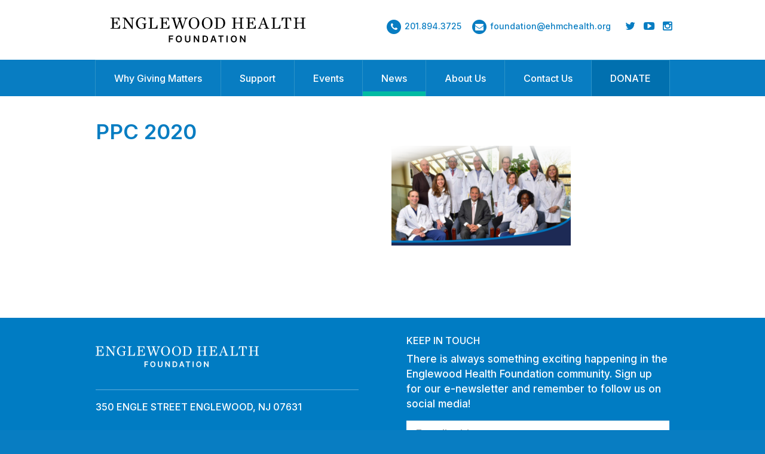

--- FILE ---
content_type: text/html; charset=UTF-8
request_url: https://www.englewoodhealthfoundation.org/support/physician-partners/drs/
body_size: 9398
content:
<!DOCTYPE html>
<html class="no-js">
<head>
    <meta charset="utf-8">
    <meta http-equiv="X-UA-Compatible" content="IE=edge">
    <meta name="viewport" content="width=device-width, initial-scale=1">
	<title>Englewood Foundation</title>
    <link rel="icon" href="https://www.englewoodhealthfoundation.org/wp-content/themes/eng-foundation/favicon.svg" sizes="any" type="image/svg+xml" />
	<meta name='robots' content='index, follow, max-image-preview:large, max-snippet:-1, max-video-preview:-1' />
	<style>img:is([sizes="auto" i], [sizes^="auto," i]) { contain-intrinsic-size: 3000px 1500px }</style>
	
	<!-- This site is optimized with the Yoast SEO plugin v24.1 - https://yoast.com/wordpress/plugins/seo/ -->
	<link rel="canonical" href="https://www.englewoodhealthfoundation.org/support/physician-partners/drs/" />
	<meta property="og:locale" content="en_US" />
	<meta property="og:type" content="article" />
	<meta property="og:title" content="PPC 2020 - Englewood Foundation" />
	<meta property="og:url" content="https://www.englewoodhealthfoundation.org/support/physician-partners/drs/" />
	<meta property="og:site_name" content="Englewood Foundation" />
	<meta property="article:modified_time" content="2025-06-24T14:48:47+00:00" />
	<meta property="og:image" content="https://www.englewoodhealthfoundation.org/support/physician-partners/drs" />
	<meta property="og:image:width" content="360" />
	<meta property="og:image:height" content="200" />
	<meta property="og:image:type" content="image/png" />
	<meta name="twitter:card" content="summary_large_image" />
	<script type="application/ld+json" class="yoast-schema-graph">{"@context":"https://schema.org","@graph":[{"@type":"WebPage","@id":"https://www.englewoodhealthfoundation.org/support/physician-partners/drs/","url":"https://www.englewoodhealthfoundation.org/support/physician-partners/drs/","name":"PPC 2020 - Englewood Foundation","isPartOf":{"@id":"https://www.englewoodhealthfoundation.org/#website"},"primaryImageOfPage":{"@id":"https://www.englewoodhealthfoundation.org/support/physician-partners/drs/#primaryimage"},"image":{"@id":"https://www.englewoodhealthfoundation.org/support/physician-partners/drs/#primaryimage"},"thumbnailUrl":"https://www.englewoodhealthfoundation.org/wp-content/uploads/2020/03/DRS-e1606946092113.png","datePublished":"2020-03-30T21:58:08+00:00","dateModified":"2025-06-24T14:48:47+00:00","breadcrumb":{"@id":"https://www.englewoodhealthfoundation.org/support/physician-partners/drs/#breadcrumb"},"inLanguage":"en-US","potentialAction":[{"@type":"ReadAction","target":["https://www.englewoodhealthfoundation.org/support/physician-partners/drs/"]}]},{"@type":"ImageObject","inLanguage":"en-US","@id":"https://www.englewoodhealthfoundation.org/support/physician-partners/drs/#primaryimage","url":"https://www.englewoodhealthfoundation.org/wp-content/uploads/2020/03/DRS-e1606946092113.png","contentUrl":"https://www.englewoodhealthfoundation.org/wp-content/uploads/2020/03/DRS-e1606946092113.png","width":360,"height":200},{"@type":"BreadcrumbList","@id":"https://www.englewoodhealthfoundation.org/support/physician-partners/drs/#breadcrumb","itemListElement":[{"@type":"ListItem","position":1,"name":"Home","item":"https://www.englewoodhealthfoundation.org/"},{"@type":"ListItem","position":2,"name":"Physician Partners","item":"https://www.englewoodhealthfoundation.org/support/physician-partners/"},{"@type":"ListItem","position":3,"name":"PPC 2020"}]},{"@type":"WebSite","@id":"https://www.englewoodhealthfoundation.org/#website","url":"https://www.englewoodhealthfoundation.org/","name":"Englewood Foundation","description":"Support Englewood Hospital and Medical Center, your hospital for life.","potentialAction":[{"@type":"SearchAction","target":{"@type":"EntryPoint","urlTemplate":"https://www.englewoodhealthfoundation.org/?s={search_term_string}"},"query-input":{"@type":"PropertyValueSpecification","valueRequired":true,"valueName":"search_term_string"}}],"inLanguage":"en-US"}]}</script>
	<!-- / Yoast SEO plugin. -->


<link rel='dns-prefetch' href='//www.englewoodhealthfoundation.org' />
<link rel='dns-prefetch' href='//maxcdn.bootstrapcdn.com' />
		<!-- This site uses the Google Analytics by MonsterInsights plugin v9.2.4 - Using Analytics tracking - https://www.monsterinsights.com/ -->
		<!-- Note: MonsterInsights is not currently configured on this site. The site owner needs to authenticate with Google Analytics in the MonsterInsights settings panel. -->
					<!-- No tracking code set -->
				<!-- / Google Analytics by MonsterInsights -->
		<script type="text/javascript">
/* <![CDATA[ */
window._wpemojiSettings = {"baseUrl":"https:\/\/s.w.org\/images\/core\/emoji\/15.0.3\/72x72\/","ext":".png","svgUrl":"https:\/\/s.w.org\/images\/core\/emoji\/15.0.3\/svg\/","svgExt":".svg","source":{"concatemoji":"https:\/\/www.englewoodhealthfoundation.org\/wp-includes\/js\/wp-emoji-release.min.js?ver=285f05eee28c9343c7cddcc76c4f026e"}};
/*! This file is auto-generated */
!function(i,n){var o,s,e;function c(e){try{var t={supportTests:e,timestamp:(new Date).valueOf()};sessionStorage.setItem(o,JSON.stringify(t))}catch(e){}}function p(e,t,n){e.clearRect(0,0,e.canvas.width,e.canvas.height),e.fillText(t,0,0);var t=new Uint32Array(e.getImageData(0,0,e.canvas.width,e.canvas.height).data),r=(e.clearRect(0,0,e.canvas.width,e.canvas.height),e.fillText(n,0,0),new Uint32Array(e.getImageData(0,0,e.canvas.width,e.canvas.height).data));return t.every(function(e,t){return e===r[t]})}function u(e,t,n){switch(t){case"flag":return n(e,"\ud83c\udff3\ufe0f\u200d\u26a7\ufe0f","\ud83c\udff3\ufe0f\u200b\u26a7\ufe0f")?!1:!n(e,"\ud83c\uddfa\ud83c\uddf3","\ud83c\uddfa\u200b\ud83c\uddf3")&&!n(e,"\ud83c\udff4\udb40\udc67\udb40\udc62\udb40\udc65\udb40\udc6e\udb40\udc67\udb40\udc7f","\ud83c\udff4\u200b\udb40\udc67\u200b\udb40\udc62\u200b\udb40\udc65\u200b\udb40\udc6e\u200b\udb40\udc67\u200b\udb40\udc7f");case"emoji":return!n(e,"\ud83d\udc26\u200d\u2b1b","\ud83d\udc26\u200b\u2b1b")}return!1}function f(e,t,n){var r="undefined"!=typeof WorkerGlobalScope&&self instanceof WorkerGlobalScope?new OffscreenCanvas(300,150):i.createElement("canvas"),a=r.getContext("2d",{willReadFrequently:!0}),o=(a.textBaseline="top",a.font="600 32px Arial",{});return e.forEach(function(e){o[e]=t(a,e,n)}),o}function t(e){var t=i.createElement("script");t.src=e,t.defer=!0,i.head.appendChild(t)}"undefined"!=typeof Promise&&(o="wpEmojiSettingsSupports",s=["flag","emoji"],n.supports={everything:!0,everythingExceptFlag:!0},e=new Promise(function(e){i.addEventListener("DOMContentLoaded",e,{once:!0})}),new Promise(function(t){var n=function(){try{var e=JSON.parse(sessionStorage.getItem(o));if("object"==typeof e&&"number"==typeof e.timestamp&&(new Date).valueOf()<e.timestamp+604800&&"object"==typeof e.supportTests)return e.supportTests}catch(e){}return null}();if(!n){if("undefined"!=typeof Worker&&"undefined"!=typeof OffscreenCanvas&&"undefined"!=typeof URL&&URL.createObjectURL&&"undefined"!=typeof Blob)try{var e="postMessage("+f.toString()+"("+[JSON.stringify(s),u.toString(),p.toString()].join(",")+"));",r=new Blob([e],{type:"text/javascript"}),a=new Worker(URL.createObjectURL(r),{name:"wpTestEmojiSupports"});return void(a.onmessage=function(e){c(n=e.data),a.terminate(),t(n)})}catch(e){}c(n=f(s,u,p))}t(n)}).then(function(e){for(var t in e)n.supports[t]=e[t],n.supports.everything=n.supports.everything&&n.supports[t],"flag"!==t&&(n.supports.everythingExceptFlag=n.supports.everythingExceptFlag&&n.supports[t]);n.supports.everythingExceptFlag=n.supports.everythingExceptFlag&&!n.supports.flag,n.DOMReady=!1,n.readyCallback=function(){n.DOMReady=!0}}).then(function(){return e}).then(function(){var e;n.supports.everything||(n.readyCallback(),(e=n.source||{}).concatemoji?t(e.concatemoji):e.wpemoji&&e.twemoji&&(t(e.twemoji),t(e.wpemoji)))}))}((window,document),window._wpemojiSettings);
/* ]]> */
</script>
<style id='wp-emoji-styles-inline-css' type='text/css'>

	img.wp-smiley, img.emoji {
		display: inline !important;
		border: none !important;
		box-shadow: none !important;
		height: 1em !important;
		width: 1em !important;
		margin: 0 0.07em !important;
		vertical-align: -0.1em !important;
		background: none !important;
		padding: 0 !important;
	}
</style>
<link rel='stylesheet' id='wp-block-library-css' href='https://www.englewoodhealthfoundation.org/wp-includes/css/dist/block-library/style.min.css?ver=285f05eee28c9343c7cddcc76c4f026e' type='text/css' media='all' />
<style id='classic-theme-styles-inline-css' type='text/css'>
/*! This file is auto-generated */
.wp-block-button__link{color:#fff;background-color:#32373c;border-radius:9999px;box-shadow:none;text-decoration:none;padding:calc(.667em + 2px) calc(1.333em + 2px);font-size:1.125em}.wp-block-file__button{background:#32373c;color:#fff;text-decoration:none}
</style>
<style id='global-styles-inline-css' type='text/css'>
:root{--wp--preset--aspect-ratio--square: 1;--wp--preset--aspect-ratio--4-3: 4/3;--wp--preset--aspect-ratio--3-4: 3/4;--wp--preset--aspect-ratio--3-2: 3/2;--wp--preset--aspect-ratio--2-3: 2/3;--wp--preset--aspect-ratio--16-9: 16/9;--wp--preset--aspect-ratio--9-16: 9/16;--wp--preset--color--black: #000000;--wp--preset--color--cyan-bluish-gray: #abb8c3;--wp--preset--color--white: #ffffff;--wp--preset--color--pale-pink: #f78da7;--wp--preset--color--vivid-red: #cf2e2e;--wp--preset--color--luminous-vivid-orange: #ff6900;--wp--preset--color--luminous-vivid-amber: #fcb900;--wp--preset--color--light-green-cyan: #7bdcb5;--wp--preset--color--vivid-green-cyan: #00d084;--wp--preset--color--pale-cyan-blue: #8ed1fc;--wp--preset--color--vivid-cyan-blue: #0693e3;--wp--preset--color--vivid-purple: #9b51e0;--wp--preset--gradient--vivid-cyan-blue-to-vivid-purple: linear-gradient(135deg,rgba(6,147,227,1) 0%,rgb(155,81,224) 100%);--wp--preset--gradient--light-green-cyan-to-vivid-green-cyan: linear-gradient(135deg,rgb(122,220,180) 0%,rgb(0,208,130) 100%);--wp--preset--gradient--luminous-vivid-amber-to-luminous-vivid-orange: linear-gradient(135deg,rgba(252,185,0,1) 0%,rgba(255,105,0,1) 100%);--wp--preset--gradient--luminous-vivid-orange-to-vivid-red: linear-gradient(135deg,rgba(255,105,0,1) 0%,rgb(207,46,46) 100%);--wp--preset--gradient--very-light-gray-to-cyan-bluish-gray: linear-gradient(135deg,rgb(238,238,238) 0%,rgb(169,184,195) 100%);--wp--preset--gradient--cool-to-warm-spectrum: linear-gradient(135deg,rgb(74,234,220) 0%,rgb(151,120,209) 20%,rgb(207,42,186) 40%,rgb(238,44,130) 60%,rgb(251,105,98) 80%,rgb(254,248,76) 100%);--wp--preset--gradient--blush-light-purple: linear-gradient(135deg,rgb(255,206,236) 0%,rgb(152,150,240) 100%);--wp--preset--gradient--blush-bordeaux: linear-gradient(135deg,rgb(254,205,165) 0%,rgb(254,45,45) 50%,rgb(107,0,62) 100%);--wp--preset--gradient--luminous-dusk: linear-gradient(135deg,rgb(255,203,112) 0%,rgb(199,81,192) 50%,rgb(65,88,208) 100%);--wp--preset--gradient--pale-ocean: linear-gradient(135deg,rgb(255,245,203) 0%,rgb(182,227,212) 50%,rgb(51,167,181) 100%);--wp--preset--gradient--electric-grass: linear-gradient(135deg,rgb(202,248,128) 0%,rgb(113,206,126) 100%);--wp--preset--gradient--midnight: linear-gradient(135deg,rgb(2,3,129) 0%,rgb(40,116,252) 100%);--wp--preset--font-size--small: 13px;--wp--preset--font-size--medium: 20px;--wp--preset--font-size--large: 36px;--wp--preset--font-size--x-large: 42px;--wp--preset--spacing--20: 0.44rem;--wp--preset--spacing--30: 0.67rem;--wp--preset--spacing--40: 1rem;--wp--preset--spacing--50: 1.5rem;--wp--preset--spacing--60: 2.25rem;--wp--preset--spacing--70: 3.38rem;--wp--preset--spacing--80: 5.06rem;--wp--preset--shadow--natural: 6px 6px 9px rgba(0, 0, 0, 0.2);--wp--preset--shadow--deep: 12px 12px 50px rgba(0, 0, 0, 0.4);--wp--preset--shadow--sharp: 6px 6px 0px rgba(0, 0, 0, 0.2);--wp--preset--shadow--outlined: 6px 6px 0px -3px rgba(255, 255, 255, 1), 6px 6px rgba(0, 0, 0, 1);--wp--preset--shadow--crisp: 6px 6px 0px rgba(0, 0, 0, 1);}:where(.is-layout-flex){gap: 0.5em;}:where(.is-layout-grid){gap: 0.5em;}body .is-layout-flex{display: flex;}.is-layout-flex{flex-wrap: wrap;align-items: center;}.is-layout-flex > :is(*, div){margin: 0;}body .is-layout-grid{display: grid;}.is-layout-grid > :is(*, div){margin: 0;}:where(.wp-block-columns.is-layout-flex){gap: 2em;}:where(.wp-block-columns.is-layout-grid){gap: 2em;}:where(.wp-block-post-template.is-layout-flex){gap: 1.25em;}:where(.wp-block-post-template.is-layout-grid){gap: 1.25em;}.has-black-color{color: var(--wp--preset--color--black) !important;}.has-cyan-bluish-gray-color{color: var(--wp--preset--color--cyan-bluish-gray) !important;}.has-white-color{color: var(--wp--preset--color--white) !important;}.has-pale-pink-color{color: var(--wp--preset--color--pale-pink) !important;}.has-vivid-red-color{color: var(--wp--preset--color--vivid-red) !important;}.has-luminous-vivid-orange-color{color: var(--wp--preset--color--luminous-vivid-orange) !important;}.has-luminous-vivid-amber-color{color: var(--wp--preset--color--luminous-vivid-amber) !important;}.has-light-green-cyan-color{color: var(--wp--preset--color--light-green-cyan) !important;}.has-vivid-green-cyan-color{color: var(--wp--preset--color--vivid-green-cyan) !important;}.has-pale-cyan-blue-color{color: var(--wp--preset--color--pale-cyan-blue) !important;}.has-vivid-cyan-blue-color{color: var(--wp--preset--color--vivid-cyan-blue) !important;}.has-vivid-purple-color{color: var(--wp--preset--color--vivid-purple) !important;}.has-black-background-color{background-color: var(--wp--preset--color--black) !important;}.has-cyan-bluish-gray-background-color{background-color: var(--wp--preset--color--cyan-bluish-gray) !important;}.has-white-background-color{background-color: var(--wp--preset--color--white) !important;}.has-pale-pink-background-color{background-color: var(--wp--preset--color--pale-pink) !important;}.has-vivid-red-background-color{background-color: var(--wp--preset--color--vivid-red) !important;}.has-luminous-vivid-orange-background-color{background-color: var(--wp--preset--color--luminous-vivid-orange) !important;}.has-luminous-vivid-amber-background-color{background-color: var(--wp--preset--color--luminous-vivid-amber) !important;}.has-light-green-cyan-background-color{background-color: var(--wp--preset--color--light-green-cyan) !important;}.has-vivid-green-cyan-background-color{background-color: var(--wp--preset--color--vivid-green-cyan) !important;}.has-pale-cyan-blue-background-color{background-color: var(--wp--preset--color--pale-cyan-blue) !important;}.has-vivid-cyan-blue-background-color{background-color: var(--wp--preset--color--vivid-cyan-blue) !important;}.has-vivid-purple-background-color{background-color: var(--wp--preset--color--vivid-purple) !important;}.has-black-border-color{border-color: var(--wp--preset--color--black) !important;}.has-cyan-bluish-gray-border-color{border-color: var(--wp--preset--color--cyan-bluish-gray) !important;}.has-white-border-color{border-color: var(--wp--preset--color--white) !important;}.has-pale-pink-border-color{border-color: var(--wp--preset--color--pale-pink) !important;}.has-vivid-red-border-color{border-color: var(--wp--preset--color--vivid-red) !important;}.has-luminous-vivid-orange-border-color{border-color: var(--wp--preset--color--luminous-vivid-orange) !important;}.has-luminous-vivid-amber-border-color{border-color: var(--wp--preset--color--luminous-vivid-amber) !important;}.has-light-green-cyan-border-color{border-color: var(--wp--preset--color--light-green-cyan) !important;}.has-vivid-green-cyan-border-color{border-color: var(--wp--preset--color--vivid-green-cyan) !important;}.has-pale-cyan-blue-border-color{border-color: var(--wp--preset--color--pale-cyan-blue) !important;}.has-vivid-cyan-blue-border-color{border-color: var(--wp--preset--color--vivid-cyan-blue) !important;}.has-vivid-purple-border-color{border-color: var(--wp--preset--color--vivid-purple) !important;}.has-vivid-cyan-blue-to-vivid-purple-gradient-background{background: var(--wp--preset--gradient--vivid-cyan-blue-to-vivid-purple) !important;}.has-light-green-cyan-to-vivid-green-cyan-gradient-background{background: var(--wp--preset--gradient--light-green-cyan-to-vivid-green-cyan) !important;}.has-luminous-vivid-amber-to-luminous-vivid-orange-gradient-background{background: var(--wp--preset--gradient--luminous-vivid-amber-to-luminous-vivid-orange) !important;}.has-luminous-vivid-orange-to-vivid-red-gradient-background{background: var(--wp--preset--gradient--luminous-vivid-orange-to-vivid-red) !important;}.has-very-light-gray-to-cyan-bluish-gray-gradient-background{background: var(--wp--preset--gradient--very-light-gray-to-cyan-bluish-gray) !important;}.has-cool-to-warm-spectrum-gradient-background{background: var(--wp--preset--gradient--cool-to-warm-spectrum) !important;}.has-blush-light-purple-gradient-background{background: var(--wp--preset--gradient--blush-light-purple) !important;}.has-blush-bordeaux-gradient-background{background: var(--wp--preset--gradient--blush-bordeaux) !important;}.has-luminous-dusk-gradient-background{background: var(--wp--preset--gradient--luminous-dusk) !important;}.has-pale-ocean-gradient-background{background: var(--wp--preset--gradient--pale-ocean) !important;}.has-electric-grass-gradient-background{background: var(--wp--preset--gradient--electric-grass) !important;}.has-midnight-gradient-background{background: var(--wp--preset--gradient--midnight) !important;}.has-small-font-size{font-size: var(--wp--preset--font-size--small) !important;}.has-medium-font-size{font-size: var(--wp--preset--font-size--medium) !important;}.has-large-font-size{font-size: var(--wp--preset--font-size--large) !important;}.has-x-large-font-size{font-size: var(--wp--preset--font-size--x-large) !important;}
:where(.wp-block-post-template.is-layout-flex){gap: 1.25em;}:where(.wp-block-post-template.is-layout-grid){gap: 1.25em;}
:where(.wp-block-columns.is-layout-flex){gap: 2em;}:where(.wp-block-columns.is-layout-grid){gap: 2em;}
:root :where(.wp-block-pullquote){font-size: 1.5em;line-height: 1.6;}
</style>
<link rel='stylesheet' id='contact-form-7-css' href='https://www.englewoodhealthfoundation.org/wp-content/plugins/contact-form-7/includes/css/styles.css?ver=6.0.2' type='text/css' media='all' />
<link rel='stylesheet' id='fontawesome-css' href='https://maxcdn.bootstrapcdn.com/font-awesome/4.4.0/css/font-awesome.min.css?ver=285f05eee28c9343c7cddcc76c4f026e' type='text/css' media='all' />
<link rel='stylesheet' id='slick-css' href='https://www.englewoodhealthfoundation.org/wp-content/themes/eng-foundation/bower_components/slick-carousel/slick/slick.css?ver=285f05eee28c9343c7cddcc76c4f026e' type='text/css' media='all' />
<link rel='stylesheet' id='slick theme-css' href='https://www.englewoodhealthfoundation.org/wp-content/themes/eng-foundation/bower_components/slick-carousel/slick/slick-theme.css?ver=285f05eee28c9343c7cddcc76c4f026e' type='text/css' media='all' />
<link rel='stylesheet' id='custom-css' href='https://www.englewoodhealthfoundation.org/wp-content/themes/eng-foundation/css/main.css?ver=285f05eee28c9343c7cddcc76c4f026e' type='text/css' media='all' />
<script type="text/javascript" src="https://www.englewoodhealthfoundation.org/wp-content/themes/eng-foundation/bower_components/modernizr/modernizr.js?ver=285f05eee28c9343c7cddcc76c4f026e" id="modernizr-js"></script>
<script type="text/javascript" src="https://www.englewoodhealthfoundation.org/wp-content/themes/eng-foundation/bower_components/jquery/dist/jquery.min.js?ver=285f05eee28c9343c7cddcc76c4f026e" id="jquery-js"></script>
<script type="text/javascript" src="https://www.englewoodhealthfoundation.org/wp-content/themes/eng-foundation/bower_components/slick-carousel/slick/slick.min.js?ver=285f05eee28c9343c7cddcc76c4f026e" id="slick-carousel-js"></script>
<script type="text/javascript" src="https://www.englewoodhealthfoundation.org/wp-content/themes/eng-foundation/bower_components/bootstrap-sass/assets/javascripts/bootstrap.min.js?ver=285f05eee28c9343c7cddcc76c4f026e" id="bootstrap-js"></script>
<link rel="https://api.w.org/" href="https://www.englewoodhealthfoundation.org/wp-json/" /><link rel="alternate" title="JSON" type="application/json" href="https://www.englewoodhealthfoundation.org/wp-json/wp/v2/media/9823" /><link rel="EditURI" type="application/rsd+xml" title="RSD" href="https://www.englewoodhealthfoundation.org/xmlrpc.php?rsd" />

<link rel='shortlink' href='https://www.englewoodhealthfoundation.org/?p=9823' />
<link rel="alternate" title="oEmbed (JSON)" type="application/json+oembed" href="https://www.englewoodhealthfoundation.org/wp-json/oembed/1.0/embed?url=https%3A%2F%2Fwww.englewoodhealthfoundation.org%2Fsupport%2Fphysician-partners%2Fdrs%2F" />
<link rel="alternate" title="oEmbed (XML)" type="text/xml+oembed" href="https://www.englewoodhealthfoundation.org/wp-json/oembed/1.0/embed?url=https%3A%2F%2Fwww.englewoodhealthfoundation.org%2Fsupport%2Fphysician-partners%2Fdrs%2F&#038;format=xml" />
</head>
<body class="attachment attachment-template-default single single-attachment postid-9823 attachmentid-9823 attachment-png">
<main class="wrapper">
<header>
  <div class="header-prefix">
    <div class="header-prefix__content">
      <p><a href="tel:+12018943725">201.894.3725</a></p>
    </div>
    <div class="header-prefix__content">
      <ul>
        <li>
          <a href="mailto:foundation@ehmchealth.org">
            <span class="fa-stack">
              <i class="fa fa-circle fa-stack-2x"></i>
              <i class="fa fa-envelope fa-stack-1x fa-inverse"></i>
            </span>
          </a>
        </li>
        <li>
          <a href="https://twitter.com/ehmcfoundation" target="_blank"><i class="fa fa-twitter"></i></a>
        </li>
        <li>
          <a href="https://www.youtube.com/watch?v=DB-OPK7A1Wg&list=PLyqWyEQTZFMTz_BrHi_9gCFCD963NidmT" target="_blank"><i class="fa fa-youtube-play"></i></a>
        </li>
        <li>
          <a href="https://www.instagram.com/englewoodhealthfoundation/" target="_blank"><i class="fa fa-instagram"></i></a>
        </li>
      </ul>
    </div>
  </div>
    <div class="container header-top">
        <a href="/" class="logo" style="display: block; margin-top: 6px;"><img src="https://www.englewoodhealthfoundation.org/wp-content/themes/eng-foundation/images/EHF_centerstack_black.svg" alt="Englewood Foundation" width="350" height="42" /></a>
        <div class="quick-links hidden-xs">
            <a href="tel:2018943725">
                <span class="fa-stack">
                  <i class="fa fa-circle fa-stack-2x"></i>
                  <i class="fa fa-phone fa-stack-1x fa-inverse"></i>
                </span>
                201.894.3725
            </a>
            <a href="mailto:foundation@ehmchealth.org">
                <span class="fa-stack">
                  <i class="fa fa-circle fa-stack-2x"></i>
                  <i class="fa fa-envelope fa-stack-1x fa-inverse"></i>
                </span>
                foundation@ehmchealth.org
            </a>

            <div class="social">
                <a href="https://twitter.com/ehmcfoundation" target="_blank">
                    <i class="fa fa-twitter"></i>
                </a>
                <a href="https://www.youtube.com/watch?v=DB-OPK7A1Wg&list=PLyqWyEQTZFMTz_BrHi_9gCFCD963NidmT" target="_blank">
                    <i class="fa fa-youtube-play"></i>
                </a>
                <a href="https://www.instagram.com/englewoodhealthfoundation/" target="_blank"><i class="fa fa-instagram"></i></a>
            </div>
        </div>
        <button type="button" class="navbar-toggle" data-toggle="collapse" data-target=".navbar-collapse">
          <span class="sr-only">Toggle navigation</span>
          <span class="icon-bar"></span>
          <span class="icon-bar"></span>
          <span class="icon-bar"></span>
        </button>
    </div>
    <div class="header-navigation">
        <nav class="navbar navbar-collapse collapse" role="navigation">
					<div class="navbar navbar-collapse"><ul id="menu-primary-navigation" class="nav navbar-nav"><li id="menu-item-16" class="menu-item menu-item-type-post_type menu-item-object-page menu-item-16"><a href="https://www.englewoodhealthfoundation.org/why-giving-matters/">Why Giving Matters</a></li>
<li id="menu-item-17" class="menu-item menu-item-type-post_type menu-item-object-page menu-item-17"><a href="https://www.englewoodhealthfoundation.org/support/">Support</a></li>
<li id="menu-item-18" class="menu-item menu-item-type-post_type menu-item-object-page menu-item-18"><a href="https://www.englewoodhealthfoundation.org/special-events/">Events</a></li>
<li id="menu-item-19" class="menu-item menu-item-type-post_type menu-item-object-page current_page_parent menu-item-19"><a href="https://www.englewoodhealthfoundation.org/foundation-news/">News</a></li>
<li id="menu-item-20" class="menu-item menu-item-type-post_type menu-item-object-page menu-item-20"><a href="https://www.englewoodhealthfoundation.org/about-us/">About Us</a></li>
<li id="menu-item-3197" class="menu-item menu-item-type-post_type menu-item-object-page menu-item-3197"><a href="https://www.englewoodhealthfoundation.org/contact/">Contact Us</a></li>
<li id="menu-item-291" class="donate menu-item menu-item-type-custom menu-item-object-custom menu-item-291"><a target="_blank" href="https://host.nxt.blackbaud.com/donor-form/?svcid=renxt&#038;formId=c2c24476-025c-4c0f-b542-115eb6bf700e&#038;envid=p-BLL_0SQNfECpBWN4-LJZmQ&#038;zone=usa">DONATE</a></li>
</ul></div>        </nav>
    </div>
</header>

<script language="JavaScript">
    // Hack to change highlight item to Event
    if ( $('body').hasClass('single-event') ) {
        var $current_page = $('nav #menu-primary-navigation li.current_page_parent');
        var $event_page = $('#menu-item-18');
        $current_page.removeClass('current_page_parent');
        $event_page.addClass('current_page_parent');
    }

    // Hack to change highlight item to Ways to give
    if ($('body').hasClass('single-way-to-give') ) {
        var $current_page = $('nav #menu-primary-navigation li.current_page_parent');
        var $event_page = $('#menu-item-17');
        $current_page.removeClass('current_page_parent');
        $event_page.addClass('current_page_parent');
    }
</script>

<div id="primary" class="content-area">
    <main id="main" class="site-main" role="main">

                                                    
<article id="post-9823">
    <section class="container article-highlight">
                <h4></h4>
        <h1 id="main-title">PPC 2020</h1>
        <div class="row">
            <div class="col-xs-12 col-md-6 column-content">
                                <small></small>
            </div>
            <div class="col-xs-12 col-md-6 column-content">
                <p class="attachment"><a href='https://www.englewoodhealthfoundation.org/wp-content/uploads/2020/03/DRS-e1606946092113.png'><img fetchpriority="high" decoding="async" width="300" height="167" src="https://www.englewoodhealthfoundation.org/wp-content/uploads/2020/03/DRS-e1606946092113.png" class="attachment-medium size-medium" alt="" /></a></p>
            </div>
        </div>
    </section>

    <script>
    (function($){
        if(!$(".article-highlight .row").text().trim()){
            $("#main-title").css("marginBottom", 0);
        }
    })(jQuery)
    </script>

    <section class="container article-content">
        <div class="row">
            <div class="col-xs-12 col-md-4 column-content">
                            </div>
            <div class="col-xs-12 col-md-8 column-content">
                            </div>
        </div>
    </section>
</article>

                            
                    
    </main><!-- #main -->
</div><!-- #primary -->

<footer style="background-color: #007cc3;">
    <div class="container">
        <div class="row">
            <div class="col-xs-12 col-md-6 footer-left">
                <img src="https://www.englewoodhealthfoundation.org/wp-content/themes/eng-foundation/images/EHF_Centerstack_White.svg" alt="Englewood Foundation" width="273" height="70" />
                <hr>
                <h4>350 ENGLE STREET ENGLEWOOD, NJ 07631</h4>
                <div class="footer-contact-info">
                  <a href="tel:2018943725">
                      <span class="fa-stack">
                        <i class="fa fa-circle fa-stack-2x"></i>
                        <i class="fa fa-phone fa-stack-1x fa-inverse"></i>
                      </span>
                      201.894.3725
                  </a>
                  <a href="mailto:foundation@ehmchealth.org">
                      <span class="fa-stack">
                        <i class="fa fa-circle fa-stack-2x"></i>
                        <i class="fa fa-envelope fa-stack-1x fa-inverse"></i>
                      </span>
                      foundation@ehmchealth.org
                  </a>
                </div>
            </div>
            <div class="col-xs-12 col-md-6 footer-right">
              <h4>KEEP IN TOUCH</h4>
              <p>There is always something exciting happening in the Englewood Health Foundation community. Sign up for our e-newsletter and remember to follow us on social media!</p>
              
<div class="wpcf7 no-js" id="wpcf7-f2306-o1" lang="en-US" dir="ltr" data-wpcf7-id="2306">
<div class="screen-reader-response"><p role="status" aria-live="polite" aria-atomic="true"></p> <ul></ul></div>
<form action="/support/physician-partners/drs/#wpcf7-f2306-o1" method="post" class="wpcf7-form init" aria-label="Contact form" novalidate="novalidate" data-status="init">
<div style="display: none;">
<input type="hidden" name="_wpcf7" value="2306" />
<input type="hidden" name="_wpcf7_version" value="6.0.2" />
<input type="hidden" name="_wpcf7_locale" value="en_US" />
<input type="hidden" name="_wpcf7_unit_tag" value="wpcf7-f2306-o1" />
<input type="hidden" name="_wpcf7_container_post" value="0" />
<input type="hidden" name="_wpcf7_posted_data_hash" value="" />
<input type="hidden" name="_wpcf7_recaptcha_response" value="" />
</div>
<div class="input-group">
	<p><span class="wpcf7-form-control-wrap" data-name="email"><input size="40" maxlength="400" class="wpcf7-form-control wpcf7-email wpcf7-validates-as-required wpcf7-text wpcf7-validates-as-email form-control input-lg" aria-required="true" aria-invalid="false" placeholder="E-mail address" value="" type="email" name="email" /></span><span class="input-group-btn"><input class="wpcf7-form-control wpcf7-submit has-spinner" type="submit" value="Join" /></span>
	</p>
</div><p style="display: none !important;" class="akismet-fields-container" data-prefix="_wpcf7_ak_"><label>&#916;<textarea name="_wpcf7_ak_hp_textarea" cols="45" rows="8" maxlength="100"></textarea></label><input type="hidden" id="ak_js_1" name="_wpcf7_ak_js" value="121"/><script>document.getElementById( "ak_js_1" ).setAttribute( "value", ( new Date() ).getTime() );</script></p><div class="wpcf7-response-output" aria-hidden="true"></div>
</form>
</div>
            </form>
            </div>
        </div>
        <script>
            (function($){
                function onDocumentReady(){
                    $('.newsletter-form').on('submit', onSubmitNewslettertForm);
                }

                function onSubmitNewslettertForm(e){
                    e.preventDefault();
                    e.stopImmediatePropagation();

                    var form = $(this);

                    $.post(form.attr('action'), form.serialize())
                        .done(function(){
                                form.find('[name]').val('');
                                form.find('div.input-group').slideUp();
                                form.find('div.thank-you').slideDown();
                        })
                        .fail(function(){
                                alert('Sorry, there was an error trying to send your message. Please try again later.')
                        });

                    return false;
                }

                $(onDocumentReady);
            })(jQuery);
        </script>
    </div>
</footer>
</main>
<script type="text/javascript" src="https://www.englewoodhealthfoundation.org/wp-includes/js/dist/hooks.min.js?ver=4d63a3d491d11ffd8ac6" id="wp-hooks-js"></script>
<script type="text/javascript" src="https://www.englewoodhealthfoundation.org/wp-includes/js/dist/i18n.min.js?ver=5e580eb46a90c2b997e6" id="wp-i18n-js"></script>
<script type="text/javascript" id="wp-i18n-js-after">
/* <![CDATA[ */
wp.i18n.setLocaleData( { 'text direction\u0004ltr': [ 'ltr' ] } );
/* ]]> */
</script>
<script type="text/javascript" src="https://www.englewoodhealthfoundation.org/wp-content/plugins/contact-form-7/includes/swv/js/index.js?ver=6.0.2" id="swv-js"></script>
<script type="text/javascript" id="contact-form-7-js-before">
/* <![CDATA[ */
var wpcf7 = {
    "api": {
        "root": "https:\/\/www.englewoodhealthfoundation.org\/wp-json\/",
        "namespace": "contact-form-7\/v1"
    }
};
/* ]]> */
</script>
<script type="text/javascript" src="https://www.englewoodhealthfoundation.org/wp-content/plugins/contact-form-7/includes/js/index.js?ver=6.0.2" id="contact-form-7-js"></script>
<script type="text/javascript" src="https://www.englewoodhealthfoundation.org/wp-includes/js/dist/vendor/lodash.min.js?ver=4.17.21" id="lodash-js"></script>
<script type="text/javascript" id="lodash-js-after">
/* <![CDATA[ */
window.lodash = _.noConflict();
/* ]]> */
</script>
<script type="text/javascript" src="https://www.englewoodhealthfoundation.org/wp-includes/js/dist/vendor/moment.min.js?ver=2.30.1" id="moment-js"></script>
<script type="text/javascript" id="moment-js-after">
/* <![CDATA[ */
moment.updateLocale( 'en_US', {"months":["January","February","March","April","May","June","July","August","September","October","November","December"],"monthsShort":["Jan","Feb","Mar","Apr","May","Jun","Jul","Aug","Sep","Oct","Nov","Dec"],"weekdays":["Sunday","Monday","Tuesday","Wednesday","Thursday","Friday","Saturday"],"weekdaysShort":["Sun","Mon","Tue","Wed","Thu","Fri","Sat"],"week":{"dow":1},"longDateFormat":{"LT":"g:i a","LTS":null,"L":null,"LL":"F j, Y","LLL":"F j, Y g:i a","LLLL":null}} );
/* ]]> */
</script>
<script type="text/javascript" src="https://www.englewoodhealthfoundation.org/wp-content/themes/eng-foundation/scripts/scripts.min.js" id="scripts-js"></script>
<script type="text/javascript" src="https://www.google.com/recaptcha/api.js?render=6LcVrYYUAAAAAMTBjfGz8iNDCENWWm43PcO4zB_I&amp;ver=3.0" id="google-recaptcha-js"></script>
<script type="text/javascript" src="https://www.englewoodhealthfoundation.org/wp-includes/js/dist/vendor/wp-polyfill.min.js?ver=3.15.0" id="wp-polyfill-js"></script>
<script type="text/javascript" id="wpcf7-recaptcha-js-before">
/* <![CDATA[ */
var wpcf7_recaptcha = {
    "sitekey": "6LcVrYYUAAAAAMTBjfGz8iNDCENWWm43PcO4zB_I",
    "actions": {
        "homepage": "homepage",
        "contactform": "contactform"
    }
};
/* ]]> */
</script>
<script type="text/javascript" src="https://www.englewoodhealthfoundation.org/wp-content/plugins/contact-form-7/modules/recaptcha/index.js?ver=6.0.2" id="wpcf7-recaptcha-js"></script>
<script defer type="text/javascript" src="https://www.englewoodhealthfoundation.org/wp-content/plugins/akismet/_inc/akismet-frontend.js?ver=1768973331" id="akismet-frontend-js"></script>
</body>
</html>
